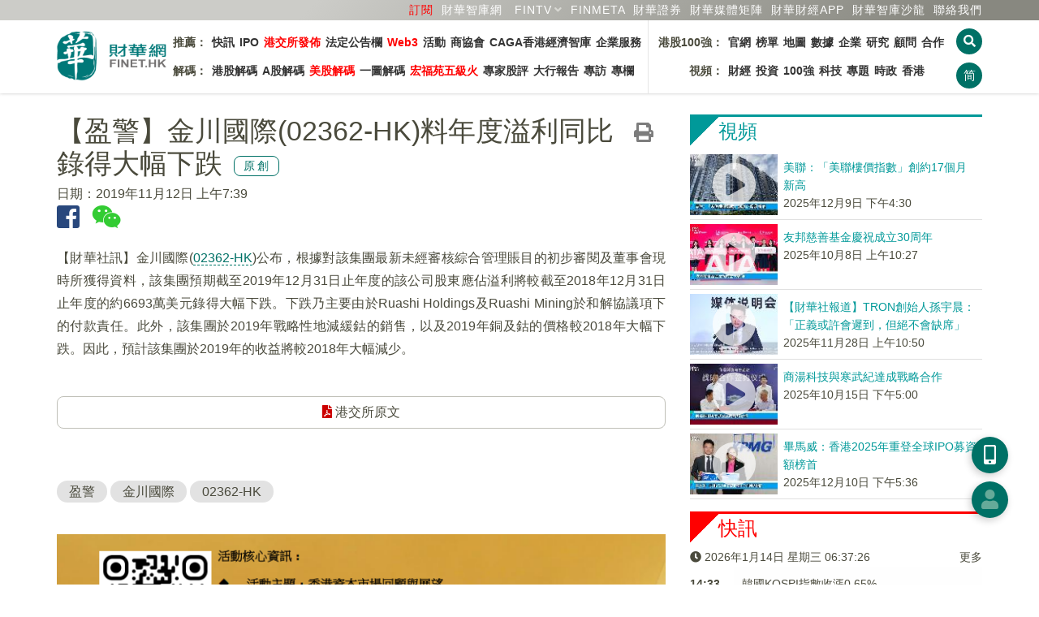

--- FILE ---
content_type: text/html; charset=UTF-8
request_url: https://www.finet.hk/newscenter/news_content/5dc9f14ebde0b37f0c90fd84
body_size: 14274
content:
<!DOCTYPE html>
<html lang="zh-Hans-HK">
	<head>
		<meta charset="utf-8">
		<meta http-equiv="X-UA-Compatible" content="IE=edge">
		<meta name="viewport" content="width=device-width, initial-scale=1.0, maximum-scale=1.0, minimum-scale=1.0, user-scalable=no" />
		<!-- The above 3 meta tags *must* come first in the head; any other head content must come *after* these tags -->

		<meta http-equiv="Cache-Control" content="no-cache, no-store, must-revalidate" />
		<meta http-equiv="Pragma" content="no-cache" />
		<meta http-equiv="Expires" content="0" />
		<meta http-equiv="EXPIRES" content="Sun, 1 Jul 2012 12:00:01 GMT">
		
		<title>【盈警】金川國際(02362-HK)料年度溢利同比錄得大幅下跌</title>

		<link rel="shortcut icon" href="/images/favicon.ico" />
		<link rel="bookmark" href="/images/favicon.ico" />
		
		<link rel="apple-touch-icon" href="/icons/finet_icon_90x90.png">
		<link rel="apple-touch-icon" sizes="152x152" href="/images/icons/finet_icon_152x152.png">
		<link rel="apple-touch-icon" sizes="180x180" href="/images/icons/finet_icon_180x180.png">
		<link rel="apple-touch-icon" sizes="167x167" href="/images/icons/finet_icon_167x167.png">

		<meta name="baidu-site-verification" content="I0XCfoYzg2" />
		<meta name="format-detection" content="telephone=no">
		<meta name="language" content="zhTW">
		<meta name="keywords" content="盈警 ,金川國際 ,02362-HK ,原創,公告,香港公告,電播" />
		<meta name="description" content="【財華社訊】金川國際(02362-HK)公布，根據對該集團最新未經審核綜合管理賬目的初步審閱及董事會現時所獲得資料，該集團預期截至2019年12月31日止年度的該公司股東應佔溢利將較截至2018年12月31日止年度的約6693萬美元錄得大幅下跌。下跌乃主要由於Ruashi Holdings及Ruashi Mining於和解協議項下的付款責任。此外，該集團於2019年戰略性地減緩鈷的銷售，以及201" />
		<meta name="author" content="財華社_財華網_財華社集團">
		<meta name="copyright" content="Copyright 2026 財華社_財華網_財華社集團">
<meta name="date" property="date" content="2019-11-12T07:39:19+08:00"><meta name="og:image" property="og:image" content="https://images.finet.hk/photoLib/noteditor/201811/a28388ea-0541-4ee9-84f3-cb3ef132d973.jpg" />		<meta name="og:url" property="og:url" content="https://www.finet.hk/newscenter/news_content/5dc9f14ebde0b37f0c90fd84" />
		<meta name="og:type" property="og:type" content="article" />
		<meta name="og:title" property="og:title" content="【盈警】金川國際(02362-HK)料年度溢利同比錄得大幅下跌" />
		<meta name="og:description" property="og:description" content="【財華社訊】金川國際(02362-HK)公布，根據對該集團最新未經審核綜合管理賬目的初步審閱及董事會現時所獲得資料，該集團預期截至2019年12月31日止年度的該公司股東應佔溢利將較截至2018年12月31日止年度的約6693萬美元錄得大幅下跌。下跌乃主要由於Ruashi Holdings及Ruashi Mining於和解協議項下的付款責任。此外，該集團於2019年戰略性地減緩鈷的銷售，以及201" />
		<meta name="og:site_name" property="og:site_name" content="財華網(財華社)" />


		<!-- jQuery Plugins -->
		<script src="/js/_v2/jquery.min.js"></script>
		<script src="/js/_v2/jquery.mousewheel.min.js"></script>
		<script src="/js/_v2/bootstrap.min.js"></script>

		<!-- Bootstrap -->
		<link type="text/css" rel="stylesheet" href="/css/_v2/bootstrap.min.css"/>

		<!-- Bootstrap Datepicker-->
		<script src="/js/_v2/bootstrap-datepicker/bootstrap-datepicker.min.js"></script>
		<link href="/css/_v2/bootstrap-datepicker/bootstrap-datepicker3.standalone.min.css" rel="stylesheet"/>

		<!-- Font Awesome Icon -->
		<!--<link rel="stylesheet" href="/css/_v2/font-awesome.min.css">-->
		<link rel="stylesheet" href="/css/fontawesome/5.6.3-web/css/solid.min.css">
		<link rel="stylesheet" href="/css/fontawesome/5.6.3-web/css/brands.min.css">
		<link rel="stylesheet" href="/css/fontawesome/5.6.3-web/css/fontawesome.min.css">

		<!-- Custom stlylesheet -->
		<link type="text/css" rel="stylesheet" href="/css/_v2/default.css?v202601141437"/>
		<link type="text/css" rel="stylesheet" href="/css/_v2/style.css?v202601141437"/>

		<link rel="stylesheet" href="/css/_v2/pgwslider.min.css?v2026011414">
		<script src="/js/_v2/pgwslider.min.js?v2026011414"></script>

		<link rel="stylesheet" href="/css/_v2/owlcarousel/owl.carousel.min.css">
		<link rel="stylesheet" href="/css/_v2/owlcarousel/owl.theme.default.min.css">
		<script src="/js/_v2/owl.carousel.min.js"></script>

		<!-- HTML5 shim and Respond.js for IE8 support of HTML5 elements and media queries -->
		<!-- WARNING: Respond.js doesn't work if you view the page via file:// -->
		<!--[if lt IE 9]>
		  <script src="https://oss.maxcdn.com/html5shiv/3.7.3/html5shiv.min.js"></script>
		  <script src="https://oss.maxcdn.com/respond/1.4.2/respond.min.js"></script>
		<![endif]-->

		<script src="/js/_v2/validate.js"></script>

    <script type='text/javascript'>
		(function() {
			var useSSL = 'https:' == document.location.protocol;
			var src = (useSSL ? 'https:' : 'http:') +
			'//www.googletagservices.com/tag/js/gpt.js';
			document.write('<scr' + 'ipt src="' + src + '"></scr' + 'ipt>');
        })();
    </script>

    <script type='text/javascript'>     
        googletag.cmd.push(function() {
        	googletag.defineSlot('/1011937/Index_S', [1, 1], 'div-gpt-ad-1445225204686-15').addService(googletag.pubads()).setCollapseEmptyDiv(true);
		googletag.defineSlot('/1011937/News_T', [[970,90], [728, 90]], 'div-gpt-ad-1548330371586-0').addService(googletag.pubads()).setCollapseEmptyDiv(true);
		googletag.defineSlot('/1011937/News_SB1', [728, 90], 'div-gpt-ad-1548411956519-0').addService(googletag.pubads()).setCollapseEmptyDiv(true);
		googletag.defineSlot('/1011937/News_SB2', [728, 90], 'div-gpt-ad-1548399727452-0').addService(googletag.pubads()).setCollapseEmptyDiv(true);
		googletag.defineSlot('/1011937/News_R1', [300, 250], 'div-gpt-ad-1445225204686-10').addService(googletag.pubads()).setCollapseEmptyDiv(true);
		googletag.defineSlot('/1011937/News_R2', [300, 250], 'div-gpt-ad-1445225204686-11').addService(googletag.pubads()).setCollapseEmptyDiv(true);
		googletag.defineSlot('/1011937/News_R3', [300, 250], 'div-gpt-ad-1445225204686-12').addService(googletag.pubads()).setCollapseEmptyDiv(true);
		googletag.defineSlot('/1011937/News_R4', [[300, 600], [300, 250]], 'div-gpt-ad-1445225204686-13').addService(googletag.pubads()).setCollapseEmptyDiv(true);
		googletag.defineSlot('/1011937/News_NT', [480, 120], 'div-gpt-ad-1445225204686-14').addService(googletag.pubads()).setCollapseEmptyDiv(true);
		googletag.defineSlot('/1011937/News_S2', [1, 1], 'div-gpt-ad-1445225204686-172').addService(googletag.pubads()).setCollapseEmptyDiv(true);
		googletag.defineSlot('/1011937/News_C1', [480, 60], 'div-gpt-ad-1445225204686-16').addService(googletag.pubads()).setCollapseEmptyDiv(true);
		googletag.defineSlot('/1011937/Index_L', [160, 600], 'div-gpt-ad-1609317238691-0').addService(googletag.pubads()).setCollapseEmptyDiv(true);
		googletag.defineSlot('/1011937/Index_R', [160, 600], 'div-gpt-ad-1609318595142-0').addService(googletag.pubads()).setCollapseEmptyDiv(true);        	//googletag.pubads().enableSyncRendering();
			googletag.pubads().enableSingleRequest();
			googletag.pubads().collapseEmptyDivs(true);
			googletag.enableServices();
        });
    </script>

	<script>
	/* baidu */
	(function(){
	    var bp = document.createElement('script');
	    var curProtocol = window.location.protocol.split(':')[0];
	    if (curProtocol === 'https') {
	        bp.src = 'https://zz.bdstatic.com/linksubmit/push.js';
	    }
	    else {
	        bp.src = 'http://push.zhanzhang.baidu.com/push.js';
	    }
	    var s = document.getElementsByTagName("script")[0];
	    s.parentNode.insertBefore(bp, s);
	})();
	</script>

    </head>
	<body>
<!-- Header -->
<style>
	.navbar-container {
		display: flex;
		/* justify-content: space-between; */
		font-size: 14px;
		font-weight: bold;
		min-width: 968px;
	}

	.navbar-list {
		display: flex;
		justify-content: space-between;
		/* align-items: center; */
		padding: 10px 5px;
		flex-direction: column;
	}

	.navbar-list:first-child {
		border-right: 1px solid #e5e5e5;
	}

	.navbar-list ul {
		display: flex;
		list-style-type: none;
		padding: 0;
	}

	.navbar-list li {
		padding: 5px 3px;
	}


	.navbar-list a {
		/* text-decoration: none; */
		color: #333;
	}

	.navbar-list a:hover {
		color: red;
	}

	ul.navbar-nav>li.cat-1:before {
		border-right: 2px solid #ff0000;
		border-left: 3px solid #ff0000;
		content: ' ';
		padding: 10px 0 5px 0;
		margin-right: 10px;
	}

	ul.navbar-nav>li.cat-2:before {
		border-right: 2px solid #ff8700;
		border-left: 3px solid #ff8700;
		content: ' ';
		padding: 10px 0 5px 0;
		margin-right: 10px;
	}

	.nav-aside-menu-1{
		margin: 7.5px 0px;
	}
	
	.nav-aside-menu-1 .cat-nm1 {border-left:5px solid #ff0000 !important;}
	.nav-aside-menu-1 .cat-nm2 {border-left:5px solid #ff8700 !important;}
	.nav-aside-menu-1 .cat-nm3 {border-left:5px solid #669999 !important;}
	.nav-aside-menu-1 .cat-nm4 {border-left:5px solid #880088 !important;}

	.nav-aside-menu-1 a{
		font-family: Helvetica,'Open Sans','Microsoft YaHei','微軟雅黑體','Microsoft Jhenghei','微軟正黑體', sans-serif,'WenQuanYi Micro Hei',Simhei;
		font-weight: 400;
		font-size: 21px !important;
	}

	.nav-aside-menu-1 a:first-child{
		border-bottom: 1px dashed #e2e2e2 !important;
	}

	/* .navbar-menu li:first-child {
		font-weight: bold;
	} */

	@media only screen and (max-width: 991px) {
		.navbar-container {
			display: none;
		}

		.nav-btns {
			flex-direction: row;
		}
	}
</style>


<header id="header">
	<!-- Nav -->
	<div id="nav">
		<!-- Main Nav -->
		<div id="nav-fixed">

			<div class="link-header">
				<div class="row container" style="margin:0 auto">
					<div class="col-12 text-right">
						<a class="text-nowrap ml-5" href="/subscription" style="color:red" >訂閱</a>                                               
						<a class="text-nowrap ml-5" href="https://www.finet.com.cn" target="_blank">財華智庫網</a>
						<div id="fintv_menu" class="qrcode-div">
							<a id="fintv_menu_nav" href="https://www.fintv.hk/Zhcn/" target="_blank" class="text-nowrap ml-10 nav-link text-nowrap dropdown-toggle"  aria-haspopup="true" aria-expanded="false">FINTV</a>
							<ul class="dropdown-menu dropdown-menu-right" style="margin-top: 0px;">
								<li><a class="dropdown-item" href="https://www.fintv.hk/Zhcn/" target="_blank">FINTV官方網站</a>
								<li>
								<li><a class="dropdown-item" href="https://www.youtube.com/channel/UCNTTqqyTujwsGSeaI44fgxg" target="_blank">YOUTUBE FINTV頻道</a>
								<li>
								<li><a class="dropdown-item" href="https://space.bilibili.com/627654383" target="_blank">Bilibli FINTV頻道</a>
								<li>
							</ul>
						</div>
						<script>
							$(document).ready(function () {
								let $num=1;
								// 移动端点击事件
								if ('ontouchstart' in window) {
									$('#fintv_menu_nav').on('click', function (e) {
										$num++;
										e.preventDefault();
										var dropdownMenu = $(this).next('.dropdown-menu');
										if ($num%2==0) {
											dropdownMenu.show();
										}else{
											dropdownMenu.hide();
										}
									});
								}

								// 鼠标悬停在 .dropdown 元素上时触发
								$('#fintv_menu').hover(
									function () {
										// 显示下拉菜单
										$(this).find('.dropdown-menu').show();
									},
									function () {
										// 隐藏下拉菜单
										$(this).find('.dropdown-menu').hide();
									}
								);
							});
						</script>
						<a class="text-nowrap ml-5" href="https://www.finmeta.com.hk" target="_blank">FINMETA</a>
						<a class="text-nowrap ml-5" href="https://www.finetsecurities.com" target="_blank">財華證券</a>
						<a class="text-nowrap ml-5" href="https://www.finet.hk/cooperation"><span class="hidden-480px">財華</span>媒體矩陣</a>
						<div class="qrcode-div">
							<a class="text-nowrap ml-5" href="javascript:;">財華財經APP</a>
							<div class="qrcode">
								<img src="https://www.finet.hk/images/qrcode-yyb.png?v=1" alt="">
								財華財經APP下載							</div>
						</div>
						<a class="text-nowrap ml-5" href="https://www.hktop100rc.org/zh-cn/salon/index" target="finetsalon"><span class="hidden-480px">財華</span>智庫沙龍</a>
						<!--a class="text-nowrap ml-10 hidden-350px" href="/contactus">聯絡我們</a-->

						<a class="text-nowrap ml-5" href="/contactus">聯絡我們</a>
						<!-- <div class="dropdown qrcode-div">
							<a class="text-nowrap ml-10 nav-link text-nowrap dropdown-toggle" id="m04" data-toggle="dropdown" aria-haspopup="true" aria-expanded="false">民調</a>
							<ul class="dropdown-menu dropdown-menu-right" aria-labelledby="m07">
								<li><a class="dropdown-item" href="https://wj.finet.hk/s/bqIl7Or6" target="_blank">2023-2024財政預算案民調</a>
								<li>
							</ul>
						</div> -->
						</li>
					</div>
				</div>
			</div>

			<div class="container">
				<!-- logo -->
				<div class="nav-logo">
					<a href="https://www.finet.hk/" class="logo"><img src="https://www.finet.hk/images/logo_finet.png?1" alt="" style="width:135px;height:62px"></a>
				</div>
				<!-- /logo -->
				<!-- search & aside toggle -->
				<div class="nav-btns">
					<button id="cover_search_btn" class="search-btn btn-circle-xs"><i class="fas fa-search"></i></button>
					<button class="lang-btn btn-circle-xs" value="https://www.finet.hk/LangSwitch/?lang=zhCN&url=https%3A%2F%2Fwww.finet.hk%2Fnewscenter%2Fnews_content%2F5dc9f14ebde0b37f0c90fd84">简</button>					<button class="aside-btn btn-circle-xs visible-sm-inline visible-xs-inline"><i class="fas fa-bars"></i></button>
					<div class="search-form">
						<input class="search-input" type="text" name="search" placeholder="新聞搜尋 ...">
						<button class="search-close"><i class="fas fa-times"></i></button>
					</div>
				</div>
				<!-- /search & aside toggle -->
				<!-- nav -->
				<div class="navbar-container">
					<div class="navbar-list">
						<ul class="navbar-menu">
							<li id="nm1">推薦：</li>
							<li><a href="https://www.finet.hk/latest/latestnews">快訊</a></li>
							<li><a href="https://www.finet.hk/Ipo">IPO</a></li>
							<li><a href="https://www.finet.hk/newscenter/hkstockexchange" style="color:red">港交所發佈</a></li>
							<li><a href="https://www.finet.hk/announcement">法定公告欄</a></li>
							<li><a href="https://www.finet.hk/newscenter/web3" style="color:red">Web3</a></li>
							<li><a href="https://www.finet.hk/activity">活動</a></li>
							<!--li><a href="https://www.chkfec.com/" target="_blank">場地</a></li-->
							<li><a href="https://www.finet.hk/newscenter/business">商協會</a></li>
							<!--li><a href="https://wj.finet.hk/s/bqIl7Or6" target="_blank">民調</a></li-->
                                                        <li><a href="https://www.finet.hk/newscenter/caga">CAGA香港經濟智庫</a></li>
							<li><a href="https://pr.finet.hk" target="_blank">企業服務</a></li>
						</ul>
						<ul class="navbar-menu">
							<li id="nm2">解碼：</li>
							<li><a href="https://www.finet.hk/newscenter/stockanalysis">港股解碼</a></li>
							<li><a href="https://www.finet.hk/newscenter/astockanalysis">A股解碼</a></li>
							<li><a href="https://www.finet.hk/newscenter/usstockanalysis" style="color:red">美股解碼</a></li>
							<li><a href="https://www.finet.hk/newscenter/infographicanalysis">一圖解碼</a></li>
							<!-- <li><a href="https://www.finet.hk/newscenter/livereport">現場直擊</a></li> -->
							<li><a href="https://www.finet.hk/newscenter/hongfuyuan" style="color:red">宏福苑五級火</a></li>
							<li><a href="https://www.finet.hk/stock/stock_tips">專家股評</a></li>
							<li><a href="https://www.finet.hk/newscenter/bankerreport">大行報告</a></li>
							<li><a href="https://www.finet.hk/newscenter/interview">專訪</a></li>
							<li><a href="https://www.finet.hk/stock/opinionleader">專欄</a></li>
						</ul>
					</div>
					<div class="navbar-list">
						<ul class="navbar-menu">
							<li id="nm3" style="width: 90px;text-align: right;">港股100強：</li>
							<li><a href="https://www.top100hk.com" target="_blank">官網</a></li>
							<li><a href="https://www.top100hk.com/result/" target="_blank">榜單</a></li>
							<li><a href="https://www.hktop100rc.org/zh-hk/rank/rankdetail/map" target="_blank">地圖</a></li>
							<li><a href="https://www.top100hk.com/ceremony/year10/ranking/" target="_blank">數據</a></li>
							<li><a href="https://www.finet.hk/newscenter/top100">企業</a></li>
							<li><a href="https://www.hktop100rc.org" target="_blank">研究</a></li>
							<li><a href="https://www.hktop100rc.org/zh-hk/organization/advisor" target="_blank">顧問</a></li>
							<li><a href="https://www.finet.hk/stock/whatsnew">合作</a></li>
							
						</ul>
						<ul class="navbar-menu">
							<li id="nm4" style="width: 90px;text-align: right;">視頻：</li>
							<li><a href="https://www.fintv.hk/Zhcn/channel/index/116" target="_blank">財經</a></li>
							<li><a href="https://www.fintv.hk/Zhcn/channel/index/4282" target="_blank">投資</a></li>
							<li><a href="https://www.fintv.hk/Zhcn/channel/index/4257" target="_blank">100強</a></li>
							<li><a href="https://www.fintv.hk/Zhcn/channel/index/120" target="_blank">科技</a></li>
							<li><a href="https://www.fintv.hk/Zhcn/channel/index/126" target="_blank">專題</a></li>
							<li><a href="https://www.fintv.hk/Zhcn/channel/index/4283" target="_blank">時政</a></li>
							<li><a href="https://www.fintv.hk/Zhcn/channel/index/4270" target="_blank">香港</a></li>
						</ul>
					</div>
				</div>
				<ul class="nav-menu nav navbar-nav" style="display: none;">
					<li class="cat-1"><a class="nav-link text-nowrap " id="m01" href="https://www.finet.hk/latest/latestnews">快訊</a>
																		<!--</ul>-->
					</li>
					<li class="cat-3"><a class="nav-link text-nowrap" id="m03" href="https://www.finet.hk/Ipo">IPO</a></li>

					<li class="dropdown cat-2"><a class="nav-link text-nowrap dropdown-toggle" id="m02" data-toggle="dropdown" aria-haspopup="true" aria-expanded="false" href="https://www.finet.hk/newscenter/stockAnalysis">解碼</a>
						<ul class="dropdown-menu" aria-labelledby="m02">
							<li><a class="dropdown-item" href="https://www.finet.hk/newscenter/stockanalysis">港股解碼</a></li>
							<li><a class="dropdown-item" href="https://www.finet.hk/newscenter/astockanalysis">A股解碼</a></li>
							<li><a class="dropdown-item" href="https://www.finet.hk/newscenter/infographicanalysis">一圖解碼</a></li>
							<!-- <li><a class="dropdown-item" href="https://www.finet.hk/newscenter/livereport">現場直擊</a></li> -->
							<li><a href="https://www.finet.hk/newscenter/hongfuyuan">宏福苑五級火</a></li>
							<li><a class="dropdown-item" href="https://www.finet.hk/newscenter/interview">專訪</a></li>
							<li><a class="dropdown-item" href="https://www.finet.hk/stock/stock_tips">專家股評</a></li>
							<li><a class="dropdown-item" href="https://www.finet.hk/newscenter/bankerreport">大行報告</a></li>

						</ul>
					</li>

					<li class="dropdown cat-9"><a class="nav-link text-nowrap " id="m09" href="https://www.fintv.hk" target="_blank" style="color:red">視頻</a></li>

					<li class="dropdown cat-5"><a class="nav-link text-nowrap" id="m09" href="https://www.finet.hk/activity" target="_blank" style="color:red">活動</a></li>

					<li class="dropdown cat-7"><a class="nav-link text-nowrap dropdown-toggle" id="m07" data-toggle="dropdown" aria-haspopup="true" aria-expanded="false" href="https://www.finet.hk/newscenter/top100">港股100強</a>
						<ul class="dropdown-menu" aria-labelledby="m07">
							<li><a class="dropdown-item" href="https://www.top100hk.com" target="top100hkcom">港股100強官網</a></li>
							<li><a class="dropdown-item" href="https://www.top100hk.com/result/" target="top100hkcom">港股100強榜單</a></li>
							<li><a class="dropdown-item" href="https://www.hktop100rc.org/zh-hk/rank/rankdetail/map" target="top100hkcom">港股100強地圖</a></li>
							<li><a class="dropdown-item" href="https://www.top100hk.com/ceremony/year10/ranking/" target="findata_analysis">數據洞察</a></li>
							<li><a class="dropdown-item" href="https://www.finet.hk/newscenter/top100">港股100強企業</a></li>
							<li><a class="dropdown-item" href="https://www.hktop100rc.org" target="hktop100rcorg">港股100強研究中心</a></li>
							<li><a class="dropdown-item" href="https://www.hktop100rc.org/zh-hk/organization/advisor" target="hktop100rcorg">港股100強顧問</a></li>
							<li><a class="dropdown-item" href="https://www.hktop100rc.org/zh-hk/salon/index" target="hktop100rcorg">財華智庫沙龍</a></li>
							<li><a class="dropdown-item" href="http://www.top100alhk.com/" target="top100alhk">香港100強上市企業聯盟</a></li>
							<li><a class="dropdown-item" href="https://www.finet.hk/newscenter/business">商協會</a></li>
							<li><a class="dropdown-item" href="https://www.finet.hk/stock/whatsnew">合作夥伴</a></li>
							<li><a class="dropdown-item" href="https://www.finet.hk/stock/opinionleader">專欄</a></li>
						</ul>
					</li>
					<li class="dropdown cat-10"><a class="nav-link text-nowrap " id="m09" href="https://www.chkfec.com/" target="_blank">場地</a></li>

					<li class="dropdown cat-4 ">
						<a class="nav-link text-nowrap dropdown-toggle" id="m04" data-toggle="dropdown" aria-haspopup="true" aria-expanded="false">民調</a>
						<ul class="dropdown-menu" aria-labelledby="m07">
							<li><a class="dropdown-item" href="https://wj.finet.hk/s/bqIl7Or6" target="top100hkcom">2023-2024財政預算案民調</a>
							<li>
						</ul>
					</li>

					<li class="cat-6"><a class="nav-link text-nowrap" id="m03" href="https://www.finet.hk/newscenter/web3">Web3</a></li>

					<!--li class="cat-9"><a class="nav-link text-nowrap" id="m03" href="https://www.finet.hk/newscenter/business">商協會</a></li-->

					<!--li class="dropdown cat-8"><a class="nav-link text-nowrap dropdown-toggle" id="m04" data-toggle="dropdown" aria-haspopup="true" aria-expanded="false" href="https://www.finet.hk/newscenter/bankerReport">解码</a>
								<ul class="dropdown-menu" aria-labelledby="m04">
									<li><a class="dropdown-item" href="https://www.finet.hk/newscenter/bankerreport">大行報告</a></li>									
									<li><a class="dropdown-item" href="https://www.finet.hk/stock/stock_tips">專家股評</a></li>
								</ul>
							</li-->

					<!--
							<li class="dropdown cat-9"><a class="nav-link text-nowrap" id="m09" href="https://www.finet.hk/company_intro">財華社</a></li>
							-->

					<!-- <li class="dropdown cat-6"><a class="nav-link text-nowrap" id="m09" href="https://pro.finet.hk" target="finetprohk">專業版</a></li> -->

					<li class="cat-10"><a class="nav-link text-nowrap" id="m10" href="https://www.finet.hk/announcement">法定公告欄</a></li>

					<li class="cat-5"><a class="nav-link text-nowrap" id="m05" href="/contactus">聯絡我們</a></li>
				</ul>
				<!-- /nav -->
			</div>
		</div>
		<!-- /Main Nav -->

		<!-- Aside Nav -->
		<div id="nav-aside">
			<!-- nav -->
			<div class="section-row">
				<ul class="nav-aside-menu">
					<li class="cat-0"><a class="nav-link" id="m06" href="https://www.finet.hk/">主頁</a></li>
				</ul>
			</div>
			<!-- /nav -->

			<!-- social links -->
			<div class="section-row">
				<h3 class="cat-0">關注我們</h3>
				<ul class="nav-aside-social">
					<li><a style="font-size:28px;color:#29487d" href="https://www.facebook.com/Finetgroup" target="finet_facebook"><i class="fab fa-facebook"></i></a></li>
					<li><a style="font-size:28px;color:#33cc33" href="weixin://contacts/profile/finet_hk" target="finet_weixin"><i class="fab fa-weixin"></i></a></li>
					<li><a style="font-size:28px;color:#006dbf" href="https://twitter.com/finet_hk" target="finet_twitter"><i class="fab fa-twitter"></i></a></li>
					<li><a style="font-size:28px;color:#0073b1" href="https://www.linkedin.com/company/finet-group-limited" target="finet_linkedin"><i class="fab fa-linkedin"></i></a></li>
				</ul>
			</div>
			<!-- /social links -->

			<!-- aside nav close -->
			<button class="nav-aside-close"><i class="fas fa-times"></i></button>
			<!-- /aside nav close -->
		</div>
		<!-- Aside Nav -->
	</div>
	<!-- /Nav -->

</header>
<!-- /Header -->

<div class="modal fade" id="finethkmodal" tabindex="-1" role="dialog">
	<div class="modal-dialog modal-lg" style="width:fit-content" role="document">
		<div class="modal-content">

			<div class="modal-header">
								<button type="button" class="close" data-dismiss="modal" aria-label="Close">
					<span aria-hidden="true">&times;</span>
				</button>
			</div>

			<div class="modal-body"></div>

			
		</div>
	</div>
</div>

<div class="modal fade" id="finethkmembermodal" tabindex="-1" role="dialog">
	<div class="modal-dialog" role="document">
		<div class="modal-content">
			<div class="modal-body"></div>
			<div class="modal-footer">
				<button type="button" class="close pull-right" data-dismiss="modal" aria-label="Close">
					<span aria-hidden="true">&times;</span>
				</button>
			</div>
		</div>
	</div>
</div>


<div class="modal fade" id="finethkadmodal" tabindex="-1" role="dialog" style="">
	<div class="modal-dialog" role="document">
		<div class="modal-content">
			<div class="modal-body" style="padding:0">

				<button type="button" class="close" data-dismiss="modal" aria-label="Close" style="position:absolute;right:0;top:0;padding:15px;border:0;">
					<span aria-hidden="true">&times;</span>
				</button>

				
				<div style="display:block"><a href="https://finet-web.oss-cn-hongkong.aliyuncs.com/49/7bed20a5d81151361a9a74a4fd263d.png" target="finethkpopup"><img src="https://finet-web.oss-cn-hongkong.aliyuncs.com/49/7bed20a5d81151361a9a74a4fd263d.png?v=1768370400" style="width:100%" /></a></div>			</div>
		</div>
	</div>
</div>


<div class="overlay">
	<div class="lds-spinner">
		<div></div>
		<div></div>
		<div></div>
		<div></div>
		<div></div>
		<div></div>
		<div></div>
		<div></div>
		<div></div>
		<div></div>
		<div></div>
		<div></div>
	</div>
</div>

<div class="search-overlay" id="search_overlay">
	<div class="container" style="margin-top:30vh">
		<div class="row">
			<div class="col-12 col-md-6 col-md-offset-3">
				<h4 class="mb-15"><b>請輸入關鍵字：</b></h4>
				<form id="searchform" action="https://www.finet.hk/search">
					<div class="input-group">
						<input type="text" name="searchbar" id="searchbar" maxlength="30" value="" placeholder="搜尋...">
						<span class="input-group-btn"><button class="btn btn-circle-md" id="overlay_search_btn"><i class="fa fa-search"></i></button></span>
					</div>
				</form>
			</div>
		</div>
		<div class="row mt-15">
			<div class="col-12 col-md-6 col-md-offset-3">
				<h3>熱門搜尋：</h3>
			</div>
		</div>
		<div class="row">
			<div class="col-12 col-md-6 col-md-offset-3">
				<a class="tagword" href="https://www.finet.hk/search?searchbar=天數智芯">天數智芯</a> <a class="tagword" href="https://www.finet.hk/search?searchbar=石油行業">石油行業</a> <a class="tagword" href="https://www.finet.hk/search?searchbar=Kimi概念">Kimi概念</a> <a class="tagword" href="https://www.finet.hk/search?searchbar=高科橋">高科橋</a> <a class="tagword" href="https://www.finet.hk/search?searchbar=RAFFLESINTERIOR">RAFFLESINTERIOR</a> <a class="tagword" href="https://www.finet.hk/search?searchbar=AI">AI</a> 			</div>
		</div>
		<div class="row">
			<div class="col-12 col-md-6 col-md-offset-3 text-center">
				<button id="close_search_btn" class="btn cat-0 mt-15" style="font-size:20px">取消</button>
			</div>
		</div>
	</div>
</div>
<div id="float_btn_left_wrapper"><div id='ad_img_L' style="margin:auto;text-align:center;">
		<a href='' target='_blank'>
		<img src='/images/ad/160x600_1_L.jpg'>
	</a>
	</div></div><div id="float_btn_right_wrapper"><div id='ad_img_R' style="margin:auto;text-align:center;">
		<a href='' target='_blank'>
		<img src='/images/ad/160x600_2_R_2.jpg'>
	</a>
	</div></div><div id="share_mark" style="width:100%;height:100%;position:fixed;top:0;left:0;background-color:rgba(0,0,0,0.8);z-index:999;display:none">
	<p style="color:#fff;font-size:24px;text-align:center;position:absolute;top:40%;width:100%">请点击<img src="/images/share_ios.png" style="margin:0 5px;width:35px;height:35px" />或<img src="/images/share_wechat.png" style="margin:0 5px;width:35px;height:35px" />按钮分享</p>
	<button onclick="wechatShareClose();" style="padding: 0;border: 0;background-color: #007166;width: 180px;height: 45px;line-height: 45px;color: #fff;border-radius: 45px;font-size: 21px;position: absolute;bottom: 80px;left: 50%;margin-left: -90px;">取消</button> 
</div>
<div class="section">
	<div class="container">
		<div class="row mb-15 hidden-xs">
			<div class="col-md-12 text-center">
 <div id='div-gpt-ad-1548330371586-0' style='margin:auto'>
	<script async type='text/javascript'>
		if("T" == 'S' && $(window).width() < 1024){
		}
		else{
			googletag.cmd.push(function() { googletag.display('div-gpt-ad-1548330371586-0'); });
		}
	</script>
</div>			</div>
		</div>

		
		<div class="row">
			<div class="col-md-8">
				<div id="news_detail_wrapper" class="cap">
<a href="https://www.finet.hk/newscenter/print_content/5dc9f14ebde0b37f0c90fd84" target="_blank"><i class="fas fa-print mr-15" style="font-size:1.5em;float:right;color:#333333a3;margin-top: 10px;" title="打印"></i></a><h1>【盈警】金川國際(02362-HK)料年度溢利同比錄得大幅下跌<div class="badge_finet_original text-center">原創</div></h1><span><span class="mr-15 text-nowrap">日期：2019年11月12日 上午7:39</span></span><div style="padding-bottom: 18px;"><a href="javascript:void(0)" data-title="【盈警】金川國際(02362-HK)料年度溢利同比錄得大幅下跌" data-description="【財華社訊】金川國際(02362-HK)公布，根據對該集團最新未經審核綜合管理賬目的初步審閱及董事會現時所獲得資料，該集團預期截至2019年12月31日止年度的該公司股東應佔溢利將較截至2018年12月31日止年度的約6693萬美元錄得大幅下跌。下跌乃主要由於Ruashi Holdings及Ruashi Mining於和解協議項下的付款責任。此外，該集團於2019年戰略性地減緩鈷的銷售，以及201" data-image="https://images.finet.hk/photoLib/noteditor/201811/a28388ea-0541-4ee9-84f3-cb3ef132d973.jpg" data-returnurl="https://www.finet.hk/newscenter/news_content/5dc9f14ebde0b37f0c90fd84" data-href="https://www.finet.hk/newscenter/news_content/5dc9f14ebde0b37f0c90fd84" onclick="return fbf2_click(this)"><i class="fab fa-facebook-square facebook mr-15" style="font-size:2em" title="分享到facebook"></i></a><a href="javascript:void(0)" onclick="return wechat_share(this)" tabindex="0" data-container="body" data-toggle="popover" data-trigger="manual" data-html="true" data-placement="bottom"><i class="fab fa-weixin weixin mr-15" style="font-size:2em" title="分享到微信"></i></a><div id="wechat_qr" style="display:none"></div></div>
<p>【財華社訊】金川國際(<a style='border-bottom: 1px dashed #007767;text-decoration:none' href='/search?searchbar=02362-HK'>02362-HK</a>)公布，根據對該集團最新未經審核綜合管理賬目的初步審閱及董事會現時所獲得資料，該集團預期截至2019年12月31日止年度的該公司股東應佔溢利將較截至2018年12月31日止年度的約6693萬美元錄得大幅下跌。下跌乃主要由於Ruashi Holdings及Ruashi Mining於和解協議項下的付款責任。此外，該集團於2019年戰略性地減緩鈷的銷售，以及2019年銅及鈷的價格較2018年大幅下跌。因此，預計該集團於2019年的收益將較2018年大幅減少。<br />
&nbsp;</p>
<p><a href="https://www1.hkexnews.hk/listedco/listconews/sehk/2019/1112/2019111200174_c.pdf" target="_blank" class="btn btn-pdf"><i class="fas fa-file-pdf"></i> 港交所原文</a></p>
				</div>

				<div class="clearfix"></div>
<div class="mt-15 mb-30"><a class="tagword" href="https://www.finet.hk/search?searchbar=%E7%9B%88%E8%AD%A6">盈警</a> <a class="tagword" href="https://www.finet.hk/search?searchbar=%E9%87%91%E5%B7%9D%E5%9C%8B%E9%9A%9B">金川國際</a> <a class="tagword" href="https://www.finet.hk/search?searchbar=02362-HK">02362-HK</a> </div>			<div class=" plist-c4"><div id='ad_img_B' style="margin:auto;text-align:center;">
		<a href='https://finet-web.oss-cn-hongkong.aliyuncs.com/21/dba3f4a863d83588d5e476bf193539.pdf' target='_blank'>
		<img src='https://fs.finet.com.cn/photoLib/noteditor/202512_1/080e40f6-b2eb-4fb4-ae0f-abb9ad850a02.png'>
	</a>
	</div></div>			<div class="plate">
				<p>財華網所刊載內容之知識產權為財華網及相關權利人專屬所有或持有。未經許可，禁止進行轉載、摘編、複製及建立鏡像等任何使用。 </p><p>如有意願轉載，請發郵件至<a href="mailto:content@finet.com.hk">content@finet.com.hk</a>，獲得書面確認及授權後，方可轉載。</p>				<p>下載財華財經APP，把握投資先機<br><a href="https://www.finet.com.cn/app" target="_blank">https://www.finet.com.cn/app</a></p><p>更多精彩内容，請點擊：<br>財華網(<a href="https://www.finet.hk/">https://www.finet.hk/</a>)<br>財華智庫網(<a href="https://www.finet.com.cn">https://www.finet.com.cn</a>)<br>現代電視FINTV(<a href="https://www.fintv.hk" target="fintvweb">https://www.fintv.hk</a>)</p>			</div>
<div class="mb-30 clearfix"><button class="pull-right btn-rect-md" type="button" onclick="javascript:history.go(-1)">返回上頁</button></div>

				<div class="row mb-30" id="next_prev_news">

					<div class="col-md-6 col-xs-12">
<h3 class="cat-0">上一篇新聞</h3><a href="https://www.finet.hk/newscenter/news_content/5dc9f075bde0b37f0c90fd83">浙商銀行(02016-HK)A股於11月13日14:00－17:00網上路演</a>					</div>
				
					<div class="col-md-6 col-xs-12">
<h3 class="cat-0">下一篇新聞</h3><a href="https://www.finet.hk/newscenter/news_content/5dc9f782bde0b37f0c90fd86">宏強控股(08262-HK)首季少賺66.82%至105.1萬港元</a>					</div>
				</div>

<h3 class="cat-0">相關文章</h3>
<dl class="list-c4">
<dt>11月12日<br><span class="text-xs"></span></dt><dd><a href="https://www.finet.hk/newscenter/news_content/5dc9f075bde0b37f0c90fd83">浙商銀行(02016-HK)A股於11月13日14:00－17:00網上路演</a></dd><dt>11月12日<br><span class="text-xs"></span></dt><dd><a href="https://www.finet.hk/newscenter/news_content/5dc9ea73bde0b37f0c90fd81">鳳凰衛視(02008-HK)：附屬鳳凰新媒體第三季度傳統廣告業務凈收入同比下降16.2%</a></dd><dt>11月12日<br><span class="text-xs"></span></dt><dd><a href="https://www.finet.hk/newscenter/news_content/5dc9e8f5bde0b37f0c90fd80">鄭州銀行(06196-HK)發A股建議獲中國銀保監會河南監管局核准</a></dd><dt>11月12日<br><span class="text-xs"></span></dt><dd><a href="https://www.finet.hk/newscenter/news_content/5dc9e79bbde0b37f0c90fd7f">【IPO追蹤】利華控股集團(01346-HK)超購約30.2倍</a></dd><dt>11月12日<br><span class="text-xs"></span></dt><dd><a href="https://www.finet.hk/newscenter/news_content/5dc9e393bde0b37f0c90fd7e">【IPO追蹤】Sprocomm(01401-HK)超購73倍 一手中籤率為5%</a></dd><dt>11月12日<br><span class="text-xs"></span></dt><dd><a href="https://www.finet.hk/newscenter/news_content/5dc9de8abde0b37f0c90fd7b">上海電氣(02727-HK)入股深圳贏合(300457-CN)9.73%並認購非公開發行股份</a></dd><dt>11月12日<br><span class="text-xs"></span></dt><dd><a href="https://www.finet.hk/newscenter/news_content/5dc9dcf5bde0b37f0c90fd7a">龍源電力(00916-HK)10月發電量微跌0.75%</a></dd><dt>11月12日<br><span class="text-xs"></span></dt><dd><a href="https://www.finet.hk/newscenter/news_content/5dc9dc32bde0b37f0c90fd79">西藏水資源(01115-HK)委任主席</a></dd><dt>11月12日<br><span class="text-xs"></span></dt><dd><a href="https://www.finet.hk/newscenter/news_content/5dc9daa0bde0b37f0c90fd77">工商銀行(01398-HK)獲准設立希臘代表處</a></dd><dt>11月12日<br><span class="text-xs"></span></dt><dd><a href="https://www.finet.hk/newscenter/news_content/5dc9d808bde0b37f0c90fd74">艾伯科技(02708-HK)中期少賺97%不派息</a></dd></dl>

			</div>
			
			<div class="col-md-4">
								<div>
				<div class="cat-5">
	<!--<div class="triangle"></div>--><h4 class="cat-5">視頻</h4>
</div>
<div class="mb-15">
<div class="plist-c4 clearfix">
<div class="title-img video-img" style="background-image:url(//fs.fintv.hk/videoimage/138x78/202512/361252.jpg)" data-newsid="361252"><i class="fas fa-play-circle"></i></div>
<h4><a class="cat-5" href="https://www.finet.hk/newscenter/video_content/361252">美聯：「美聯樓價指數」創約17個月新高</a></h4>
<span>2025年12月9日 下午4:30</span>
</div><div class="plist-c4 clearfix">
<div class="title-img video-img" style="background-image:url(//fs.fintv.hk/videoimage/138x78/202510/361222.jpg)" data-newsid="361222"><i class="fas fa-play-circle"></i></div>
<h4><a class="cat-5" href="https://www.finet.hk/newscenter/video_content/361222">友邦慈善基金慶祝成立30周年</a></h4>
<span>2025年10月8日 上午10:27</span>
</div><div class="plist-c4 clearfix">
<div class="title-img video-img" style="background-image:url(//fs.fintv.hk/videoimage/138x78/202511/361245.jpg)" data-newsid="361245"><i class="fas fa-play-circle"></i></div>
<h4><a class="cat-5" href="https://www.finet.hk/newscenter/video_content/361245">【財華社報道】TRON創始人孫宇晨：「正義或許會遲到，但絕不會缺席」</a></h4>
<span>2025年11月28日 上午10:50</span>
</div><div class="plist-c4 clearfix">
<div class="title-img video-img" style="background-image:url(//fs.fintv.hk/videoimage/138x78/202510/361224.jpg)" data-newsid="361224"><i class="fas fa-play-circle"></i></div>
<h4><a class="cat-5" href="https://www.finet.hk/newscenter/video_content/361224">商湯科技與寒武紀達成戰略合作</a></h4>
<span>2025年10月15日 下午5:00</span>
</div><div class="plist-c4 clearfix">
<div class="title-img video-img" style="background-image:url(//fs.fintv.hk/videoimage/138x78/202512/361255.jpg)" data-newsid="361255"><i class="fas fa-play-circle"></i></div>
<h4><a class="cat-5" href="https://www.finet.hk/newscenter/video_content/361255">畢馬威：香港2025年重登全球IPO募資額榜首</a></h4>
<span>2025年12月10日 下午5:36</span>
</div></div>				</div>
                            <!-- 
				<div class="text-center mb-15">
								</div>

				<div class="text-center mb-15" style="border-top: 1px solid #ececec;border-bottom: 1px solid #ececec; padding: 20px 0;">
								</div>

				<div class="text-center mb-15" >
								</div>
                            -->
                            
				<div id="adv_right_top" class="inline-block text-center mb-15">
				 <div id='div-gpt-ad-1445225204686-10' style='margin:auto'>
	<script async type='text/javascript'>
		if("R1" == 'S' && $(window).width() < 1024){
		}
		else{
			googletag.cmd.push(function() { googletag.display('div-gpt-ad-1445225204686-10'); });
		}
	</script>
</div>				</div><!-- #adv_right_top -->
				<div>
					<div class="cat-1">
	<!--<div class="triangle"></div>-->
	<h4 class="cat-1">
		快訊	</h4>
</div>
<div class="clearfix" style="font-size:14px;">
    <div class="pull-left">
        <i class="fa fa-clock"></i> <span id="time"></span>
    </div>
        <a class="pull-right" href="https://www.finet.hk/latest/latestnews">更多</a>        
</div>
<dl class="list-c4">
<dt>14:33</dt><dd><a href="https://www.finet.hk/newscenter/news_content/69673907230829ebe65be63b">韓國KOSPI指數收漲0.65%</a></dd><dt>14:33</dt><dd><a href="https://www.finet.hk/newscenter/news_content/696738d95a77126c2120640e">日經225指數收漲1.48%</a></dd><dt>14:21</dt><dd><a href="https://www.finet.hk/newscenter/news_content/6967377d230829ebe65be63a">周大福創建(00659.HK)申請註冊總額不高於50億元債務融資工具</a></dd><dt>14:14</dt><dd><a href="https://www.finet.hk/newscenter/news_content/6967346c230829ebe65be639">皇冠環球集團(00727.HK)擬促使撤回威海潤禾自願清盤呈請</a></dd><dt>13:56</dt><dd><a href="https://www.finet.hk/newscenter/news_content/6967307c230829ebe65be638">保誠(02378.HK)：范智廉將接替Shriti Vadera擔任董事會主席</a></dd><dt>13:48</dt><dd><a href="https://www.finet.hk/newscenter/news_content/69672e575a77126c2120640d">和黃醫藥(00013.HK)SACHI III期研究結果於《柳葉刀》發表</a></dd><dt>13:45</dt><dd><a href="https://www.finet.hk/newscenter/news_content/69672d70c4cf2f59d1bde6fc">【異動股】碳基材料板塊下挫，中天火箭(003009.CN)跌8.81%</a></dd><dt>13:30</dt><dd><a href="https://www.finet.hk/newscenter/news_content/696729ecc4cf2f59d1bde6f5">【異動股】Kimi概念板塊拉升，值得買(300785.CN)漲20.0%</a></dd><dt>13:30</dt><dd><a href="https://www.finet.hk/newscenter/news_content/696729e0800d45436c590871">【異動股】港股跌幅榜前十，德銀天下(02418.HK)跌28.89%，德萊建業(01546.HK)跌25.10%</a></dd><dt>13:30</dt><dd><a href="https://www.finet.hk/newscenter/news_content/696729e0800d45436c590870">【異動股】港股漲幅榜前十，中漆集團(01932.HK)漲55.07%，獅騰控股(02562.HK)漲43.97%</a></dd></dl>
<script type="text/javascript"> 
     setInterval(function(){
         var time=new Date();
         var year=time.getFullYear(); //获取年份
         var month=time.getMonth()+1; //获取月份
         var day=time.getDate();  //获取日期
         var hour=checkTime(time.getHours());  //获取时
         var minite=checkTime(time.getMinutes()); //获取分
         var second=checkTime(time.getSeconds()); //获取秒
         var week="";
         switch (time.getDay()){
	         case 1: week="星期一"; break;
	         case 2: week="星期二"; break;
	         case 3: week="星期三"; break;
	         case 4: week="星期四"; break;
	         case 5: week="星期五"; break;
	         case 6: week="星期六"; break;
	         default: week="星期天";
	     }
         /****当时、分、秒、小于10时，则添加0****/
         function checkTime(i){
             if(i<10) return "0"+i;
             return i;
         }
         var box=document.getElementById("time");
         box.innerText=year+"年"+month+"月"+day+"日 "+week+" "+hour+":"+minite+":"+second;       
        },1000);   //setInterval(fn,i) 定时器，每隔i秒执行fn
</script>				</div>
				<div class="text-center mb-15">
					 <div id='div-gpt-ad-1445225204686-11' style='margin:auto'>
	<script async type='text/javascript'>
		if("R2" == 'S' && $(window).width() < 1024){
		}
		else{
			googletag.cmd.push(function() { googletag.display('div-gpt-ad-1445225204686-11'); });
		}
	</script>
</div>				</div>
			</div>
			<div class="row">
				<div class="col-md-12"></div>
			</div>
		</div>

	</div>
</div>
<script>
$(document).ready(function() {
	jQuery($('#wechat_qr')).qrcode({
		width: 150,
		height: 150,
		text: 'https://www.finet.hk/newscenter/news_content/5dc9f14ebde0b37f0c90fd84'
	});

	//console.log($('#wechat_qr > canvas').toDataURL());

	$('[data-toggle="popover"]').popover({
		html:true,
		content:function() {
			var canvas = document.getElementById('wechat_qr').getElementsByTagName('canvas')[0];
			return '<img src="'+canvas.toDataURL()+'" width="150" height="150">';

			//var container = $(this).parent('div');
			//var data_title = $(container).find('h4>a').html();
			//var data_description = $(container).children('p').html();
			//var data_image = $(container).children('.title-img').css('background-image');
			//var data_returnurl = $(container).find('h4>a').attr('href');
			//data_image = data_image.match(/url\((.*)\)/i)[1].replace(/['"]/g,'');
			//return '<a href="javascript:void(0)" data-title="'+data_title+'" data-description="'+data_description+'" data-image="'+data_image+'" data-returnurl="'+data_returnurl+'" data-href="'+data_returnurl+'" onclick="return fbf2_click(this)"><i class="fab fa-facebook-square facebook mr-15" style="font-size:2em" title="分享到facebook"></i></a><a href="javascript:void(0)" onclick="return wechat_share(this,\''+data_returnurl+'\')"><i class="fab fa-weixin weixin" style="font-size:2em" title="分享到微信"></i></a><div class="wechat_qr" style="display:none"><div></div></div>';
		}
	});
	
	$('.spk').on('click',function() {
		if ($(this).hasClass('fa-volume-down')) {
			$('video').each(function() {$(this).trigger('pause')});
			$('audio').each(function() {
				$(this).trigger('pause');
				if ($(this).parent('i').hasClass('fa-volume-up')) {
					$(this).parent('i').removeClass('fa-volume-up').addClass('fa-volume-down');
				}
			});
			$(this).removeClass('fa-volume-down').addClass('fa-volume-up').children('audio').trigger('play');
		} else {
			$(this).removeClass('fa-volume-up').addClass('fa-volume-down').children('audio').trigger('pause');
		}
	});

	if(location.hash == "#share"){
		history.replaceState(null,'',location.pathname+location.search);
		wechatShare()
	}

	
});
</script>

		<!-- Footer -->
		<footer id="footer">
			<!-- container -->
			<div class="container">
				<!-- row -->
				<div class="row">
					<div class="col-md-12">
						<div class="footer-widget">
						<h5 class="text-nowrap">相關訊息</h5>
						<p class="text-sm"><a href="https://www.finet.hk/announcement" class="text-nowrap" >法定公告欄</a> | <a href="https://www.finet.hk/adv" class="text-nowrap" >廣告查詢</a> | <a href="https://www.finet.hk/company_intro" class="text-nowrap" >公司介紹</a> | <a href="https://www.finet.hk/column" class="text-nowrap" >專欄邀稿</a> | <a href="http://ir.finet.hk" target="irfinethk" class="text-nowrap" >投資者關係</a> | <a href="https://www.finet.hk/copyright" class="text-nowrap" >版權聲明</a> | <a href="https://www.finet.hk/disclaimer" class="text-nowrap" >重要聲明</a> | <a href="https://www.finet.hk/privacyPolicy" class="text-nowrap" >私隱政策</a> | <a href="https://www.finet.hk/contactus" class="text-nowrap" >聯絡我們</a></p>

						<h5 class="text-nowrap">友情鏈接</h5>
						<p class="text-sm">
							<a href="https://www.gsdata.cn/" target="_blank" rel="nofollow">清博智能</a> |
                            <a href="https://www.iimedia.cn/" target="_blank" rel="nofollow">艾媒諮詢</a> |
							<a href="http://www.hexun.com/" target="_blank" rel="nofollow">和訊</a> |
                            <a href="https://www.newtimespace.com/" target="_blank" rel="nofollow">新時空</a> |
                            <a href="https://www.tfcaijing.com/" target="_blank" rel="nofollow">時代財經</a> |
                            <a href="https://www.weeklyonstock.com/" target="_blank" rel="nofollow">證券市場周刊</a> |
                            <a href="https://www.1cxnet.com/" target="_blank" rel="nofollow">壹財信</a> |
                            <a href="http://www.iqhcj.com/" target="_blank" rel="nofollow">權衡財經</a> |
                            <a href="http://www.lanfucaijing.com/index.php" target="_blank" rel="nofollow">攬富財經</a> |
							<a href="/link" class="text-nowrap"  rel="nofollow">更多...</a>
						</p>
						
						</div>
					</div>

				</div>
				
				<div class="row">
					<div class="col-md-12">
					<p class="text-right text-sm"> 香港政府指定刊載法定通告之憲報刊登報章<br>Copyright &copy; 1998 - 2026 財華控股有限公司</p>
					<p class="text-right text-xs">香港財華社版權所有,未經同意不得轉載。</p>
					<hr>
					<p class="text-xs">免責聲明：<br>財華控股有限公司及香港聯合交易所有限公司將盡力確保彼等所提供資料之準確性及可靠性,但並不保證資料絕對無誤,資料如有錯漏而令閣下蒙受損失,本公司概不負責。</p>
					</div>
				</div>
				<!-- /row -->

				<div class="row">
					<div class="col-md-12">
						<div class="footer-widget text-right">
							<a href="https://www.top100hk.com/" target="top100hkcom"><img src="/images/logow_top100hkcom.png" alt="" style="margin:0 10px;width:113px;height:auto"></a>
							<a href="https://www.hktop100rc.org/zh-hk/" target="hktop100rcorg"><img src="/images/logow_hktop100rcorg_thinktank.png" alt="" style="margin:0 10px;width:162px;height:auto"></a>
						</div>
					</div>
				</div>

				<!-- <div class="row">
					<div class="col-12">
						<div class="footer-widget">
							<p class="text-xs text-center">[ <a href="https://beian.miit.gov.cn" rel="nofollow" target="beian">粤ICP备 12006556号-3</a> ]</p>
						</div>
					</div>
				</div> -->


			</div>
			<!-- /container -->
		</footer>
		<!-- /Footer -->
		<!--<div id="float_btn_left_wrapper">
			<a href="https://www.finet.hk/redirect/finetproapp"><img src="/images/qrcode_floatbtn_ffpro_app.jpg" alt="" class="float_btn"></a>
		</div>-->
		<div id="float_btn_wrapper">
			<div class="mb-10">
				<button type="button" id="btn_scroll_top" class="btn-circle-md"><i class="fa fa-angle-double-up"></i></button>
			</div>
			
			<div class="mb-10">
				<button type="button" id="btn_finetapps" class="btn-circle-md" style="font-size:24px" onclick="window.location.href='https://www.finet.hk/app'"><i class="fa fa-mobile-alt"></i></button>
			</div>
			
			<div class="mb-10">
				
			<button type="button" class="user-btn btn-circle-md" style="font-size:24px" id="btn_member" data-toggle="modal" data-target="#finethkmembermodal" title="會員註冊／登錄"><i class="fas fa-user" style="color:#66aa99"></i></button>
			</div>
			<!--<div class="mb-10">
				<button type="button" id="btn_search" class="btn-circle-md"><i class="fa fa-search"></i></button>
				<button type="button" id="btn_search_close" class="btn-circle-md" style="display:none"><i class="fa fa-times"></i></button>
				<div id="searchbar_wrapper" class="mt-10 mb-10">
				<form id="searchform" action="">
					<div class="input-group">
						<input type="text" name="searchbar" id="searchbar" maxlength="30" value="" placeholder="搜尋..." >
						<span class="input-group-btn"><button class="btn btn-circle-md"><i class="fa fa-search"></i></button></span>
					</div>
				</form>
				</div>-->
				<!--<img src="/images/qrcode_floatbtn_ffpro_wx.jpg?v=" alt="" class="float_btn">-->
			<!--</div>-->
		</div>
		<script src="/js/_v2/main.js?v202601141437"></script>
		<script src="/js/_v2/main2.js?v202601141437"></script>
		<script src="/js/_v2/sns.js"></script>
		<script src="/js/_v2/jquery.qrcode.min.js"></script>
		<script src="/js/_v2/qrcode.min.js"></script>
<script src="/js/_v2/member.js"></script>

<!-- Google tag (gtag.js) -->
<script async src="https://www.googletagmanager.com/gtag/js?id=G-QV63PCW4FX"></script>
<script>
  window.dataLayer = window.dataLayer || [];
  function gtag(){dataLayer.push(arguments);}
  gtag('js', new Date());

  gtag('config', 'G-QV63PCW4FX');
</script>
<script type="text/javascript">
    var _hmt = _hmt || [];
    (function() {
      var hm = document.createElement("script");
      hm.src = "https://hm.baidu.com/hm.js?f5cb0137b11ed6eb8cfe4c83298a2298";
      var s = document.getElementsByTagName("script")[0]; 
      s.parentNode.insertBefore(hm, s);
    })();
</script>
	</body>
</html>


--- FILE ---
content_type: text/html; charset=utf-8
request_url: https://www.google.com/recaptcha/api2/aframe
body_size: 266
content:
<!DOCTYPE HTML><html><head><meta http-equiv="content-type" content="text/html; charset=UTF-8"></head><body><script nonce="oEVXe1W0R16euLybMfbESA">/** Anti-fraud and anti-abuse applications only. See google.com/recaptcha */ try{var clients={'sodar':'https://pagead2.googlesyndication.com/pagead/sodar?'};window.addEventListener("message",function(a){try{if(a.source===window.parent){var b=JSON.parse(a.data);var c=clients[b['id']];if(c){var d=document.createElement('img');d.src=c+b['params']+'&rc='+(localStorage.getItem("rc::a")?sessionStorage.getItem("rc::b"):"");window.document.body.appendChild(d);sessionStorage.setItem("rc::e",parseInt(sessionStorage.getItem("rc::e")||0)+1);localStorage.setItem("rc::h",'1768372645299');}}}catch(b){}});window.parent.postMessage("_grecaptcha_ready", "*");}catch(b){}</script></body></html>